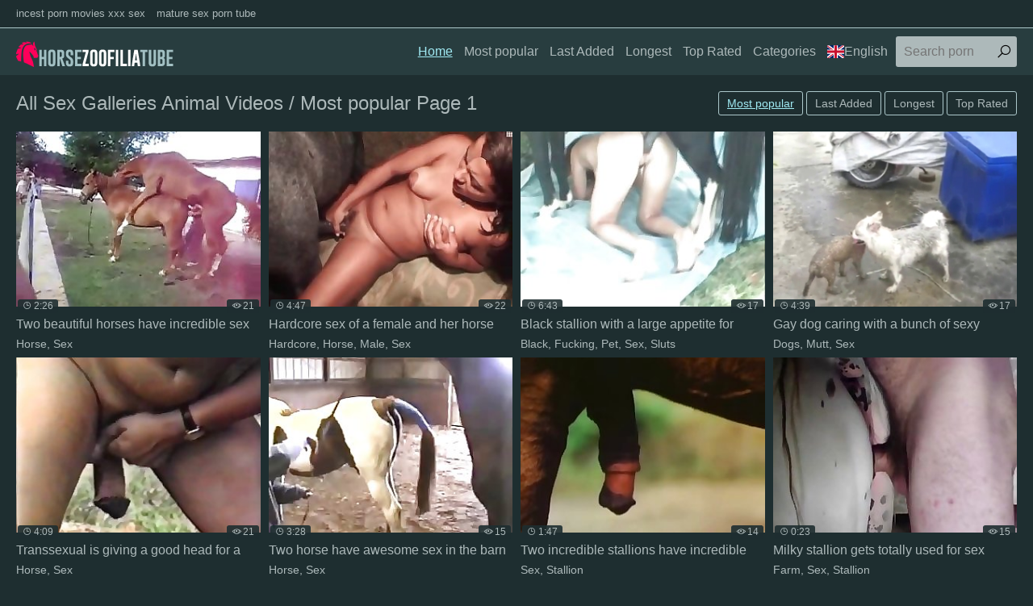

--- FILE ---
content_type: text/html; charset=UTF-8
request_url: https://horsezoofiliatube.space/en/search/all+sex+galleries+animal+videos/best/1/
body_size: 11898
content:
<!DOCTYPE html>
<html lang="en">
<head>
<meta charset="UTF-8">
<base target=_blank>
<meta name="referrer" content="unsafe-url">
<meta name="viewport" content="width=device-width, initial-scale=1.0">
<meta http-equiv="X-UA-Compatible" content="ie=edge">
<title>All Sex Galleries Animal Videos / Most popular Page 1</title>
<link rel="canonical" href="https://horsezoofiliatube.space/en/search/all+sex+galleries+animal+videos/best/1/" />
<link rel="alternate" hreflang="ar" href="https://horsezoofiliatube.space/ar/search/all+sex+galleries+animal+videos/best/1/" />
<link rel="alternate" hreflang="zh-cn" href="https://horsezoofiliatube.space/zh-cn/search/all+sex+galleries+animal+videos/best/1/" />
<link rel="alternate" hreflang="zh-tw" href="https://horsezoofiliatube.space/zh-tw/search/all+sex+galleries+animal+videos/best/1/" />
<link rel="alternate" hreflang="cs" href="https://horsezoofiliatube.space/cs/search/all+sex+galleries+animal+videos/best/1/" />
<link rel="alternate" hreflang="da" href="https://horsezoofiliatube.space/da/search/all+sex+galleries+animal+videos/best/1/" />
<link rel="alternate" hreflang="nl" href="https://horsezoofiliatube.space/nl/search/all+sex+galleries+animal+videos/best/1/" />
<link rel="alternate" hreflang="en" href="https://horsezoofiliatube.space/en/search/all+sex+galleries+animal+videos/best/1/" />
<link rel="alternate" hreflang="fi" href="https://horsezoofiliatube.space/fi/search/all+sex+galleries+animal+videos/best/1/" />
<link rel="alternate" hreflang="fr" href="https://horsezoofiliatube.space/fr/search/all+sex+galleries+animal+videos/best/1/" />
<link rel="alternate" hreflang="de" href="https://horsezoofiliatube.space/de/search/all+sex+galleries+animal+videos/best/1/" />
<link rel="alternate" hreflang="el" href="https://horsezoofiliatube.space/el/search/all+sex+galleries+animal+videos/best/1/" />
<link rel="alternate" hreflang="hi" href="https://horsezoofiliatube.space/hi/search/all+sex+galleries+animal+videos/best/1/" />
<link rel="alternate" hreflang="hu" href="https://horsezoofiliatube.space/hu/search/all+sex+galleries+animal+videos/best/1/" />
<link rel="alternate" hreflang="it" href="https://horsezoofiliatube.space/it/search/all+sex+galleries+animal+videos/best/1/" />
<link rel="alternate" hreflang="ja" href="https://horsezoofiliatube.space/ja/search/all+sex+galleries+animal+videos/best/1/" />
<link rel="alternate" hreflang="ko" href="https://horsezoofiliatube.space/ko/search/all+sex+galleries+animal+videos/best/1/" />
<link rel="alternate" hreflang="no" href="https://horsezoofiliatube.space/no/search/all+sex+galleries+animal+videos/best/1/" />
<link rel="alternate" hreflang="pl" href="https://horsezoofiliatube.space/pl/search/all+sex+galleries+animal+videos/best/1/" />
<link rel="alternate" hreflang="pt" href="https://horsezoofiliatube.space/pt/search/all+sex+galleries+animal+videos/best/1/" />
<link rel="alternate" hreflang="ru" href="https://horsezoofiliatube.space/ru/search/all+sex+galleries+animal+videos/best/1/" />
<link rel="alternate" hreflang="sk" href="https://horsezoofiliatube.space/sk/search/all+sex+galleries+animal+videos/best/1/" />
<link rel="alternate" hreflang="sl" href="https://horsezoofiliatube.space/sl/search/all+sex+galleries+animal+videos/best/1/" />
<link rel="alternate" hreflang="es" href="https://horsezoofiliatube.space/es/search/all+sex+galleries+animal+videos/best/1/" />
<link rel="alternate" hreflang="sv" href="https://horsezoofiliatube.space/sv/search/all+sex+galleries+animal+videos/best/1/" />
<link rel="alternate" hreflang="th" href="https://horsezoofiliatube.space/th/search/all+sex+galleries+animal+videos/best/1/" />
<link rel="alternate" hreflang="tr" href="https://horsezoofiliatube.space/tr/search/all+sex+galleries+animal+videos/best/1/" />
<link rel="alternate" hreflang="ur" href="https://horsezoofiliatube.space/ur/search/all+sex+galleries+animal+videos/best/1/" />
<link rel="alternate" hreflang="vi" href="https://horsezoofiliatube.space/vi/search/all+sex+galleries+animal+videos/best/1/" />

<link rel="shortcut icon" href="/favicon.ico" type="image/x-icon">
<link rel="stylesheet" href="/css/normalize.css">
<link rel="stylesheet" href="https://maxst.icons8.com/vue-static/landings/line-awesome/line-awesome/1.3.0/css/line-awesome.min.css">
<link rel="stylesheet" href="/css/styles.css">
<link rel="stylesheet" href="/css/mediaqueries.css">
<link rel="stylesheet" href="/css/flag-icon.min.css">
</head>
<body>
<div class="wrapper">
<div class="network">
<div class="container">
<ul>
<li><a href="https://incestpornmoviesxxxsex.com/">incest porn movies xxx sex</a></li>
<li><a href="https://maturesexporntube.com/">mature sex porn tube</a></li>
</ul>
</div>
</div>
<header class="header">
<div class="container">
<div class="logo">
<a target=_self href="https://horsezoofiliatube.space/"><img src="/images/logo.png" alt="Horse Zoofilia Tube"></a>
</div>
<span class="navbar-toggle"><i class="la la-bars"></i></span>
<div class="navbar-clearfix"></div>
<nav class="navbar">
<ul>
<li><a target=_self class="active" href="/en/">Home</a></li>
<li><a target=_self href="/en/all/best/1/">Most popular</a></li>
<li><a target=_self href="/en/all/new/1/">Last Added</a></li>
<li><a target=_self href="/en/all/long/1/">Longest</a></li>
<li><a target=_self href="/en/all/toprated/1/">Top Rated</a></li>
<li class="dropdown-toggle">
<a href="">Categories</a>
<div class="dropdown-container">
<div class="thumbs thumbs-dropdown">

<div class="th">
<a target=_self href="/en/Hardcore/best/1/">
<div class="th-image"><img src="/tmb/1/819_is-hard-horse.jpg"></div>
<div class="th-category">Hardcore</div>
</a>
</div>

<div class="th">
<a target=_self href="/en/Horse/best/1/">
<div class="th-image"><img src="/tmb/2/001_violating.jpg"></div>
<div class="th-category">Horse</div>
</a>
</div>

<div class="th">
<a target=_self href="/en/Freaking/best/1/">
<div class="th-image"><img src="/tmb/3/444_sized.jpg"></div>
<div class="th-category">Freaking</div>
</a>
</div>

<div class="th">
<a target=_self href="/en/Cow/best/1/">
<div class="th-image"><img src="/tmb/2/776_sucking.jpg"></div>
<div class="th-category">Cow</div>
</a>
</div>

<div class="th">
<a target=_self href="/en/Missionary/best/1/">
<div class="th-image"><img src="/tmb/2/125_horse-in-missionary.jpg"></div>
<div class="th-category">Missionary</div>
</a>
</div>

<div class="th">
<a target=_self href="/en/Swallow/best/1/">
<div class="th-image"><img src="/tmb/2/724_drink.jpg"></div>
<div class="th-category">Swallow</div>
</a>
</div>

<div class="th">
<a target=_self href="/en/Threesome/best/1/">
<div class="th-image"><img src="/tmb/3/987_zoophile-.jpg"></div>
<div class="th-category">Threesome</div>
</a>
</div>

<div class="th">
<a target=_self href="/en/Ebony/best/1/">
<div class="th-image"><img src="/tmb/2/641_a-prick.jpg"></div>
<div class="th-category">Ebony</div>
</a>
</div>

<div class="th">
<a target=_self href="/en/Japanese/best/1/">
<div class="th-image"><img src="/tmb/4/497_of.jpg"></div>
<div class="th-category">Japanese</div>
</a>
</div>

<div class="th">
<a target=_self href="/en/Sucking/best/1/">
<div class="th-image"><img src="/tmb/1/456_mademoiselle-s.jpg"></div>
<div class="th-category">Sucking</div>
</a>
</div>

<div class="th">
<a target=_self href="/en/Farm/best/1/">
<div class="th-image"><img src="/tmb/1/350_black-by-a.jpg"></div>
<div class="th-category">Farm</div>
</a>
</div>

<div class="th">
<a target=_self href="/en/Male/best/1/">
<div class="th-image"><img src="/tmb/1/311_male-got-horse.jpg"></div>
<div class="th-category">Male</div>
</a>
</div>

<div class="th">
<a target=_self href="/en/Orally/best/1/">
<div class="th-image"><img src="/tmb/2/524_hued-amazing.jpg"></div>
<div class="th-category">Orally</div>
</a>
</div>

<div class="th">
<a target=_self href="/en/Anal/best/1/">
<div class="th-image"><img src="/tmb/2/510_ass.jpg"></div>
<div class="th-category">Anal</div>
</a>
</div>

<div class="th">
<a target=_self href="/en/Animals/best/1/">
<div class="th-image"><img src="/tmb/0/955_this-amazing.jpg"></div>
<div class="th-category">Animals</div>
</a>
</div>

<div class="th">
<a target=_self href="/en/Sex/best/1/">
<div class="th-image"><img src="/tmb/2/143_sex-of-and.jpg"></div>
<div class="th-category">Sex</div>
</a>
</div>

<div class="th">
<a target=_self href="/en/Jizz/best/1/">
<div class="th-image"><img src="/tmb/0/944_rigid-jizz.jpg"></div>
<div class="th-category">Jizz</div>
</a>
</div>

<div class="th">
<a target=_self href="/en/Licking/best/1/">
<div class="th-image"><img src="/tmb/2/817_black-licks.jpg"></div>
<div class="th-category">Licking</div>
</a>
</div>

<div class="th">
<a target=_self href="/en/Blowjob/best/1/">
<div class="th-image"><img src="/tmb/3/296_filthy.jpg"></div>
<div class="th-category">Blowjob</div>
</a>
</div>

<div class="th">
<a target=_self href="/en/Sperm/best/1/">
<div class="th-image"><img src="/tmb/1/563_stallion.jpg"></div>
<div class="th-category">Sperm</div>
</a>
</div>

<div class="th">
<a target=_self href="https://horsezoofiliatube.space/en/cats.php">
<div class="th-image"><img src="https://horsezoofiliatube.space/images/seeall.jpg" alt=""></div>
<div class="th-category"><b>See All</b></div>
</a>
</div>
</div>
</div>
</li>
<li class="dropdown-toggle"><a target="_self" href=""><span class="flag-icon flag-icon-gb"></span>English</a>
<div class="dropdown-container">
<ul>
<li><a target=_self href="/en/"><span class="flag-icon flag-icon-gb"></span>English</a></li>
<li><a target=_self href="/cs/"><span class="flag-icon flag-icon-cz"></span>Čeština</a></li>
<li><a target=_self href="/da/"><span class="flag-icon flag-icon-dk"></span>Dansk</a></li>
<li><a target=_self href="/de/"><span class="flag-icon flag-icon-de"></span>Deutsch</a></li>
<li><a target=_self href="/el/"><span class="flag-icon flag-icon-gr"></span>Ελληνικά</a></li>
<li><a target=_self href="/es/"><span class="flag-icon flag-icon-es"></span>Español</a></li>
<li><a target=_self href="/fr/"><span class="flag-icon flag-icon-fr"></span>Français</a></li>
<li><a target=_self href="/ko/"><span class="flag-icon flag-icon-kr"></span>한국어</a></li>
<li><a target=_self href="/it/"><span class="flag-icon flag-icon-it"></span>Italiano</a></li>
<li><a target=_self href="/hu/"><span class="flag-icon flag-icon-hu"></span>Magyar</a></li>
<li><a target=_self href="/nl/"><span class="flag-icon flag-icon-nl"></span>Nederlands</a></li>
<li><a target=_self href="/ja/"><span class="flag-icon flag-icon-jp"></span>日本語</a></li>
<li><a target=_self href="/no/"><span class="flag-icon flag-icon-no"></span>Norsk</a></li>
<li><a target=_self href="/pl/"><span class="flag-icon flag-icon-pl"></span>Polski</a></li>
<li><a target=_self href="/ru/"><span class="flag-icon flag-icon-ru"></span>Русский</a></li>
<li><a target=_self href="/pt/"><span class="flag-icon flag-icon-pt"></span>Português</a></li>
<li><a target=_self href="/sk/"><span class="flag-icon flag-icon-sk"></span>Slovenčina</a></li>
<li><a target=_self href="/sl/"><span class="flag-icon flag-icon-si"></span>Slovenščina</a></li>
<li><a target=_self href="/fi/"><span class="flag-icon flag-icon-fi"></span>Suomi</a></li>
<li><a target=_self href="/sv/"><span class="flag-icon flag-icon-se"></span>Svenska</a></li>
<li><a target=_self href="/hi/"><span class="flag-icon flag-icon-in"></span>हिन्दी</a></li>
<li><a target=_self href="/zh-cn/"><span class="flag-icon flag-icon-cn"></span>中文 汉语</a></li>
<li><a target=_self href="/zh-tw/"><span class="flag-icon flag-icon-tw"></span>中文 漢語</a></li>
<li><a target=_self href="/tr/"><span class="flag-icon flag-icon-tr"></span>Türkçe</a></li>
<li><a target=_self href="/vi/"><span class="flag-icon flag-icon-vn"></span>Vietnamese</a></li>
<li><a target=_self href="/ar/"><span class="flag-icon flag-icon-ae"></span>العربية</a></li>
<li><a target=_self href="/ur/"><span class="flag-icon flag-icon-pk"></span>اردو</a></li>
<li><a target=_self href="/th/"><span class="flag-icon flag-icon-th"></span>ภาษาไทย</a></li>
</ul>
</div>
</li>
</ul>
<div class="search">
<form id="search_form" method="GET" target="_self" onsubmit="document.getElementById('search_form').action='/en/search/'+escape(document.getElementById('search_input').value.split(' ').join('+'))+'/best/1/';">
<input type="text" pattern='^[a-zA-Z\s]+$' maxlength="40" id="search_input" class="search-input" placeholder="Search porn">
<button type="submit" class="search-button"><i class="la la-search"></i></button>
</form>
</div>
</nav>
</div>
</header>
<main class="main">
<div class="container">
<div class="title">
<h1>All Sex Galleries Animal Videos / Most popular Page 1</h1>
<div class="sort">
<ul>
<li class="active"><a target=_self class="button" href="/en/search/all+sex+galleries+animal+videos/best/1/">Most popular</a></li>
<li class=""><a target=_self class="button" href="/en/search/all+sex+galleries+animal+videos/new/1/">Last Added</a></li>
<li class=""><a target=_self class="button" href="/en/search/all+sex+galleries+animal+videos/long/1/">Longest</a></li>
<li class=""><a target=_self class="button" href="/en/search/all+sex+galleries+animal+videos/toprated/1/">Top Rated</a></li>
</ul>
</div>
</div>
<div class="thumbs mgb">
<div class="th">
<a href="/pornvideos?url=/en/videos/two-beautiful-horses-have-incredible-sex/">
<div class="th-image">
<img src="/tmb/2/719_two-beautiful-horses.jpg" alt="Two beautiful horses have incredible sex">
<span class="th-duration"><i class="la la-clock"></i>2:26</span>
<span class="th-views"><i class="la la-eye"></i>21</span></div>
<div class="th-title">Two beautiful horses have incredible sex</div></a>
<div class="th-tags">
<a target=_self href="/en/Horse/best/1/">Horse</a>, 
<a target=_self href="/en/Sex/best/1/">Sex</a></div>
</div><div class="th">
<a href="/pornvideos?url=/en/videos/hardcore-sex-of-female-and-her-horse/">
<div class="th-image">
<img src="/tmb/2/143_sex-of-and.jpg" alt="Hardcore sex of a female and her horse">
<span class="th-duration"><i class="la la-clock"></i>4:47</span>
<span class="th-views"><i class="la la-eye"></i>22</span></div>
<div class="th-title">Hardcore sex of a female and her horse</div></a>
<div class="th-tags">
<a target=_self href="/en/Hardcore/best/1/">Hardcore</a>, 
<a target=_self href="/en/Horse/best/1/">Horse</a>, 
<a target=_self href="/en/Male/best/1/">Male</a>, 
<a target=_self href="/en/Sex/best/1/">Sex</a></div>
</div><div class="th">
<a href="/pornvideos?url=/en/videos/black-stallion-with-large-appetite-for-fucky-fucky/">
<div class="th-image">
<img src="/tmb/2/421_stallion-a-slut.jpg" alt="Black stallion with a large appetite for fucky-fucky is fucking a slut">
<span class="th-duration"><i class="la la-clock"></i>6:43</span>
<span class="th-views"><i class="la la-eye"></i>17</span></div>
<div class="th-title">Black stallion with a large appetite for</div></a>
<div class="th-tags">
<a target=_self href="/en/Black/best/1/">Black</a>, 
<a target=_self href="/en/Fucking/best/1/">Fucking</a>, 
<a target=_self href="/en/Pet/best/1/">Pet</a>, 
<a target=_self href="/en/Sex/best/1/">Sex</a>, 
<a target=_self href="/en/Sluts/best/1/">Sluts</a></div>
</div><div class="th">
<a href="/pornvideos?url=/en/videos/gay-dog-caring-with-a-bunch-of-sexy-mutts/">
<div class="th-image">
<img src="/tmb/4/773_sexy.jpg" alt="Gay dog caring with a bunch of sexy mutts">
<span class="th-duration"><i class="la la-clock"></i>4:39</span>
<span class="th-views"><i class="la la-eye"></i>17</span></div>
<div class="th-title">Gay dog caring with a bunch of sexy</div></a>
<div class="th-tags">
<a target=_self href="/en/Dogs/best/1/">Dogs</a>, 
<a target=_self href="/en/Mutt/best/1/">Mutt</a>, 
<a target=_self href="/en/Sex/best/1/">Sex</a></div>
</div><div class="th">
<a href="/pornvideos?url=/en/videos/transsexual-giving-good-head-for-horse/">
<div class="th-image">
<img src="/tmb/2/326_a.jpg" alt="Transsexual is giving a good head for a horse">
<span class="th-duration"><i class="la la-clock"></i>4:09</span>
<span class="th-views"><i class="la la-eye"></i>21</span></div>
<div class="th-title">Transsexual is giving a good head for a</div></a>
<div class="th-tags">
<a target=_self href="/en/Horse/best/1/">Horse</a>, 
<a target=_self href="/en/Sex/best/1/">Sex</a></div>
</div><div class="th">
<a href="/pornvideos?url=/en/videos/two-horse-have-awesome-sex-in-barn/">
<div class="th-image">
<img src="/tmb/2/748_have.jpg" alt="Two horse have awesome sex in the barn">
<span class="th-duration"><i class="la la-clock"></i>3:28</span>
<span class="th-views"><i class="la la-eye"></i>15</span></div>
<div class="th-title">Two horse have awesome sex in the barn</div></a>
<div class="th-tags">
<a target=_self href="/en/Horse/best/1/">Horse</a>, 
<a target=_self href="/en/Sex/best/1/">Sex</a></div>
</div><div class="th">
<a href="/pornvideos?url=/en/videos/two-incredible-stallions-have-incredible-sex/">
<div class="th-image">
<img src="/tmb/2/672_incredible.jpg" alt="Two incredible stallions have incredible sex">
<span class="th-duration"><i class="la la-clock"></i>1:47</span>
<span class="th-views"><i class="la la-eye"></i>14</span></div>
<div class="th-title">Two incredible stallions have incredible</div></a>
<div class="th-tags">
<a target=_self href="/en/Sex/best/1/">Sex</a>, 
<a target=_self href="/en/Stallion/best/1/">Stallion</a></div>
</div><div class="th">
<a href="/pornvideos?url=/en/videos/milky-stallion-gets-totally-used-for-sex-by-farmer/">
<div class="th-image">
<img src="/tmb/3/142_used-a.jpg" alt="Milky stallion gets totally used for sex by a farmer">
<span class="th-duration"><i class="la la-clock"></i>0:23</span>
<span class="th-views"><i class="la la-eye"></i>15</span></div>
<div class="th-title">Milky stallion gets totally used for sex</div></a>
<div class="th-tags">
<a target=_self href="/en/Farm/best/1/">Farm</a>, 
<a target=_self href="/en/Sex/best/1/">Sex</a>, 
<a target=_self href="/en/Stallion/best/1/">Stallion</a></div>
</div>

<div class="th"><a target=_blank rel="noopener" href="/pornvideos?member=analzoofilia.fun">
<div class="th-image">
<img src="/script/top/tt/analzoofilia.fun.jpg" alt="Anal Zoofilia">
<span class="th-duration"><i class="la la-clock"></i></span>
<span class="th-views"><i class="la la-eye"></i>188</span></div>
<div class="th-title">Anal Zoofilia</div></a>
<div class="th-tags"></div>
</div>

<div class="th"><a target=_blank rel="noopener" href="/pornvideos?member=animalsex.site">
<div class="th-image">
<img src="/script/top/tt/animalsex.site.jpg" alt="Animal Sex Site">
<span class="th-duration"><i class="la la-clock"></i></span>
<span class="th-views"><i class="la la-eye"></i>145</span></div>
<div class="th-title">Animal Sex Site</div></a>
<div class="th-tags"></div>
</div>

<div class="th"><a target=_blank rel="noopener" href="/pornvideos?member=xxxzootube.com">
<div class="th-image">
<img src="/script/top/tt/xxxzootube.com.jpg" alt="XXX Zoo Tube">
<span class="th-duration"><i class="la la-clock"></i></span>
<span class="th-views"><i class="la la-eye"></i>127</span></div>
<div class="th-title">XXX Zoo Tube</div></a>
<div class="th-tags"></div>
</div>

<div class="th"><a target=_blank rel="noopener" href="/pornvideos?member=cowanimalsex.fun">
<div class="th-image">
<img src="/script/top/tt/cowanimalsex.fun.jpg" alt="Cow animal sex">
<span class="th-duration"><i class="la la-clock"></i></span>
<span class="th-views"><i class="la la-eye"></i>138</span></div>
<div class="th-title">Cow animal sex</div></a>
<div class="th-tags"></div>
</div>

<div class="th"><a target=_blank rel="noopener" href="/pornvideos?member=zoozhamster.com">
<div class="th-image">
<img src="/script/top/tt/zoozhamster.com.jpg" alt="ZooXhamster">
<span class="th-duration"><i class="la la-clock"></i></span>
<span class="th-views"><i class="la la-eye"></i>112</span></div>
<div class="th-title">ZooXhamster</div></a>
<div class="th-tags"></div>
</div>

<div class="th"><a target=_blank rel="noopener" href="/pornvideos?member=animalpornxxxsexvideos.club">
<div class="th-image">
<img src="/script/top/tt/animalpornxxxsexvideos.club.jpg" alt="Animal Porn XXX Sex Videos">
<span class="th-duration"><i class="la la-clock"></i></span>
<span class="th-views"><i class="la la-eye"></i>134</span></div>
<div class="th-title">Animal Porn XXX Sex Videos</div></a>
<div class="th-tags"></div>
</div>

<div class="th"><a target=_blank rel="noopener" href="/pornvideos?member=animalporn.in">
<div class="th-image">
<img src="/script/top/tt/animalporn.in.jpg" alt="Animal Porn In">
<span class="th-duration"><i class="la la-clock"></i></span>
<span class="th-views"><i class="la la-eye"></i>114</span></div>
<div class="th-title">Animal Porn In</div></a>
<div class="th-tags"></div>
</div>

<div class="th"><a target=_blank rel="noopener" href="/pornvideos?member=xxxzoosex.black">
<div class="th-image">
<img src="/script/top/tt/xxxzoosex.black.jpg" alt="XXX Zoo Sex Black">
<span class="th-duration"><i class="la la-clock"></i></span>
<span class="th-views"><i class="la la-eye"></i>90</span></div>
<div class="th-title">XXX Zoo Sex Black</div></a>
<div class="th-tags"></div>
</div>

<div class="th">
<a href="/pornvideos?url=/en/videos/sexy-girls-are-blowing-super-naughty-lovely-horse/">
<div class="th-image">
<img src="/tmb/3/174_sexy.jpg" alt="Sexy girls are blowing a super-naughty lovely horse">
<span class="th-duration"><i class="la la-clock"></i>3:02</span>
<span class="th-views"><i class="la la-eye"></i>13</span></div>
<div class="th-title">Sexy girls are blowing a super-naughty</div></a>
<div class="th-tags">
<a target=_self href="/en/Girls/best/1/">Girls</a>, 
<a target=_self href="/en/Horny/best/1/">Horny</a>, 
<a target=_self href="/en/Horse/best/1/">Horse</a>, 
<a target=_self href="/en/Love/best/1/">Love</a>, 
<a target=_self href="/en/Sex/best/1/">Sex</a></div>
</div><div class="th">
<a href="/pornvideos?url=/en/videos/diminutive-horse-gets-into-zoo-sex/">
<div class="th-image">
<img src="/tmb/3/097_into.jpg" alt="Diminutive horse gets into zoo sex">
<span class="th-duration"><i class="la la-clock"></i>2:00</span>
<span class="th-views"><i class="la la-eye"></i>13</span></div>
<div class="th-title">Diminutive horse gets into zoo sex</div></a>
<div class="th-tags">
<a target=_self href="/en/Horse/best/1/">Horse</a>, 
<a target=_self href="/en/Pony/best/1/">Pony</a>, 
<a target=_self href="/en/Sex/best/1/">Sex</a>, 
<a target=_self href="/en/Small/best/1/">Small</a>, 
<a target=_self href="/en/Zoo/best/1/">Zoo</a></div>
</div><div class="th">
<a href="/pornvideos?url=/en/videos/this-animal-s-taut-asshole-amazing/">
<div class="th-image">
<img src="/tmb/0/955_this-amazing.jpg" alt="This animal’s taut asshole is amazing">
<span class="th-duration"><i class="la la-clock"></i>3:34</span>
<span class="th-views"><i class="la la-eye"></i>13</span></div>
<div class="th-title">This animal’s taut asshole is amazing</div></a>
<div class="th-tags">
<a target=_self href="/en/Animals/best/1/">Animals</a>, 
<a target=_self href="/en/Ass/best/1/">Ass</a>, 
<a target=_self href="/en/Holes/best/1/">Holes</a>, 
<a target=_self href="/en/Pony/best/1/">Pony</a></div>
</div><div class="th">
<a href="/pornvideos?url=/en/videos/horse-enjoying-intensive-blowjob-sex/">
<div class="th-image">
<img src="/tmb/2/084_is-intensive-blowjob.jpg" alt="Horse is enjoying intensive blowjob sex">
<span class="th-duration"><i class="la la-clock"></i>4:41</span>
<span class="th-views"><i class="la la-eye"></i>13</span></div>
<div class="th-title">Horse is enjoying intensive blowjob sex</div></a>
<div class="th-tags">
<a target=_self href="/en/Horse/best/1/">Horse</a>, 
<a target=_self href="/en/Orally/best/1/">Orally</a>, 
<a target=_self href="/en/Sex/best/1/">Sex</a></div>
</div><div class="th">
<a href="/pornvideos?url=/en/videos/unstoppable-fleshly-bonking-with-a-german-dog/">
<div class="th-image">
<img src="/tmb/4/343_unstoppable-bonking-german.jpg" alt="Unstoppable fleshly bonking with a German dog">
<span class="th-duration"><i class="la la-clock"></i>3:34</span>
<span class="th-views"><i class="la la-eye"></i>13</span></div>
<div class="th-title">Unstoppable fleshly bonking with a</div></a>
<div class="th-tags">
<a target=_self href="/en/Animals/best/1/">Animals</a>, 
<a target=_self href="/en/Dogs/best/1/">Dogs</a>, 
<a target=_self href="/en/Fucking/best/1/">Fucking</a></div>
</div><div class="th">
<a href="/pornvideos?url=/en/videos/xxx-guy-wants-to-stretch-this-animal-out-too/">
<div class="th-image">
<img src="/tmb/5/463_too.jpg" alt="XXX guy wants to stretch this animal out too">
<span class="th-duration"><i class="la la-clock"></i>5:41</span>
<span class="th-views"><i class="la la-eye"></i>9</span></div>
<div class="th-title">XXX guy wants to stretch this animal out</div></a>
<div class="th-tags">
<a target=_self href="/en/Animals/best/1/">Animals</a>, 
<a target=_self href="/en/Sex/best/1/">Sex</a></div>
</div><div class="th">
<a href="/pornvideos?url=/en/videos/close-up-fisting-for-sexy-horse/">
<div class="th-image">
<img src="/tmb/2/898_close-sexy.jpg" alt="Close-up fisting for a sexy horse">
<span class="th-duration"><i class="la la-clock"></i>1:33</span>
<span class="th-views"><i class="la la-eye"></i>15</span></div>
<div class="th-title">Close-up fisting for a sexy horse</div></a>
<div class="th-tags">
<a target=_self href="/en/Close-up/best/1/">Close up</a>, 
<a target=_self href="/en/Fisting/best/1/">Fisting</a>, 
<a target=_self href="/en/Horse/best/1/">Horse</a>, 
<a target=_self href="/en/Sex/best/1/">Sex</a></div>
</div><div class="th">
<a href="/pornvideos?url=/en/videos/butthole-of-horse-looking-perfect-for-anal-sex/">
<div class="th-image">
<img src="/tmb/1/330_of-is-anal.jpg" alt="Butthole of a horse is looking perfect for anal sex">
<span class="th-duration"><i class="la la-clock"></i>2:48</span>
<span class="th-views"><i class="la la-eye"></i>9</span></div>
<div class="th-title">Butthole of a horse is looking perfect</div></a>
<div class="th-tags">
<a target=_self href="/en/Anal/best/1/">Anal</a>, 
<a target=_self href="/en/Holes/best/1/">Holes</a>, 
<a target=_self href="/en/Horse/best/1/">Horse</a>, 
<a target=_self href="/en/Sex/best/1/">Sex</a></div>
</div><div class="th">
<a href="/pornvideos?url=/en/videos/hot-zoo-porn-with-a-dude-banging-a-sexy-dog/">
<div class="th-image">
<img src="/tmb/4/261_a-a-.jpg" alt="Hot zoo porn with a dude banging a sexy dog">
<span class="th-duration"><i class="la la-clock"></i>7:37</span>
<span class="th-views"><i class="la la-eye"></i>11</span></div>
<div class="th-title">Hot zoo porn with a dude banging a sexy</div></a>
<div class="th-tags">
<a target=_self href="/en/Banging/best/1/">Banging</a>, 
<a target=_self href="/en/Dogs/best/1/">Dogs</a>, 
<a target=_self href="/en/Dude/best/1/">Dude</a>, 
<a target=_self href="/en/Sex/best/1/">Sex</a>, 
<a target=_self href="/en/Zoo/best/1/">Zoo</a></div>
</div><div class="th">
<a href="/pornvideos?url=/en/videos/stunning-brown-stallions-having-bestiality-sex/">
<div class="th-image">
<img src="/tmb/3/490_having-bestiality.jpg" alt="Stunning brown stallions having bestiality sex">
<span class="th-duration"><i class="la la-clock"></i>2:52</span>
<span class="th-views"><i class="la la-eye"></i>12</span></div>
<div class="th-title">Stunning brown stallions having</div></a>
<div class="th-tags">
<a target=_self href="/en/Bestiality/best/1/">Bestiality</a>, 
<a target=_self href="/en/Brown/best/1/">Brown</a>, 
<a target=_self href="/en/Sex/best/1/">Sex</a>, 
<a target=_self href="/en/Stallion/best/1/">Stallion</a></div>
</div><div class="th">
<a href="/pornvideos?url=/en/videos/fucking-my-fantastic-wifey-in-front-naked-horse/">
<div class="th-image">
<img src="/tmb/2/193_my-wifey-horse.jpg" alt="Fucking my fantastic wifey in front naked horse">
<span class="th-duration"><i class="la la-clock"></i>2:17</span>
<span class="th-views"><i class="la la-eye"></i>12</span></div>
<div class="th-title">Fucking my fantastic wifey in front</div></a>
<div class="th-tags">
<a target=_self href="/en/Fucking/best/1/">Fucking</a>, 
<a target=_self href="/en/Horse/best/1/">Horse</a>, 
<a target=_self href="/en/Naked/best/1/">Naked</a>, 
<a target=_self href="/en/Sex/best/1/">Sex</a>, 
<a target=_self href="/en/Wifes/best/1/">Wife</a></div>
</div><div class="th">
<a href="/pornvideos?url=/en/videos/horse-and-dog-dicks-sucked-in-a-highlight-video/">
<div class="th-image">
<img src="/tmb/3/868_video.jpg" alt="Horse and dog dicks sucked in a highlight video">
<span class="th-duration"><i class="la la-clock"></i>7:19</span>
<span class="th-views"><i class="la la-eye"></i>10</span></div>
<div class="th-title">Horse and dog dicks sucked in a</div></a>
<div class="th-tags">
<a target=_self href="/en/Dick/best/1/">Dick</a>, 
<a target=_self href="/en/Dogs/best/1/">Dogs</a>, 
<a target=_self href="/en/Horse/best/1/">Horse</a>, 
<a target=_self href="/en/Sucking/best/1/">Sucking</a></div>
</div><div class="th">
<a href="/pornvideos?url=/en/videos/horses-decide-to-enjoy-some-forced-sex/">
<div class="th-image">
<img src="/tmb/3/377_horses-sex.jpg" alt="Horses decide to enjoy some forced sex">
<span class="th-duration"><i class="la la-clock"></i>1:05</span>
<span class="th-views"><i class="la la-eye"></i>11</span></div>
<div class="th-title">Horses decide to enjoy some forced sex</div></a>
<div class="th-tags">
<a target=_self href="/en/Horse/best/1/">Horse</a>, 
<a target=_self href="/en/Sex/best/1/">Sex</a></div>
</div><div class="th">
<a href="/pornvideos?url=/en/videos/outstanding-action-with-sexy-horse/">
<div class="th-image">
<img src="/tmb/1/171_a.jpg" alt="Outstanding action with a sexy horse">
<span class="th-duration"><i class="la la-clock"></i>6:48</span>
<span class="th-views"><i class="la la-eye"></i>10</span></div>
<div class="th-title">Outstanding action with a sexy horse</div></a>
<div class="th-tags">
<a target=_self href="/en/Horse/best/1/">Horse</a>, 
<a target=_self href="/en/Sex/best/1/">Sex</a></div>
</div><div class="th">
<a href="/pornvideos?url=/en/videos/sexy-horse-in-awesome-bestiality-action/">
<div class="th-image">
<img src="/tmb/2/601_the-bestiality.jpg" alt="Sexy horse in the awesome bestiality action">
<span class="th-duration"><i class="la la-clock"></i>2:29</span>
<span class="th-views"><i class="la la-eye"></i>11</span></div>
<div class="th-title">Sexy horse in the awesome bestiality</div></a>
<div class="th-tags">
<a target=_self href="/en/Bestiality/best/1/">Bestiality</a>, 
<a target=_self href="/en/Horse/best/1/">Horse</a>, 
<a target=_self href="/en/Sex/best/1/">Sex</a></div>
</div><div class="th">
<a href="/pornvideos?url=/en/videos/sexy-brunette-worships-horse-manstick/">
<div class="th-image">
<img src="/tmb/2/787_sexy-worships-manstick.jpg" alt="Sexy brunette worships horse manstick">
<span class="th-duration"><i class="la la-clock"></i>4:19</span>
<span class="th-views"><i class="la la-eye"></i>10</span></div>
<div class="th-title">Sexy brunette worships horse manstick</div></a>
<div class="th-tags">
<a target=_self href="/en/Brunette/best/1/">Brunette</a>, 
<a target=_self href="/en/Cock/best/1/">Cock</a>, 
<a target=_self href="/en/Horse/best/1/">Horse</a>, 
<a target=_self href="/en/Sex/best/1/">Sex</a></div>
</div><div class="th">
<a href="/pornvideos?url=/en/videos/fine-brown-haired-fellates-massive-stallion-fuck-a-thon/">
<div class="th-image">
<img src="/tmb/1/931_massive.jpg" alt="Fine brown-haired fellates a massive stallion fuck-a-thon">
<span class="th-duration"><i class="la la-clock"></i>0:45</span>
<span class="th-views"><i class="la la-eye"></i>9</span></div>
<div class="th-title">Fine brown-haired fellates a massive</div></a>
<div class="th-tags">
<a target=_self href="/en/Ass/best/1/">Ass</a>, 
<a target=_self href="/en/Brunette/best/1/">Brunette</a>, 
<a target=_self href="/en/Massive/best/1/">Massive</a>, 
<a target=_self href="/en/Sex/best/1/">Sex</a>, 
<a target=_self href="/en/Stallion/best/1/">Stallion</a></div>
</div><div class="th">
<a href="/pornvideos?url=/en/videos/horse-s-owner-getting-hot-sex/">
<div class="th-image">
<img src="/tmb/1/677_getting.jpg" alt="Horse’s owner getting hot sex">
<span class="th-duration"><i class="la la-clock"></i>1:30</span>
<span class="th-views"><i class="la la-eye"></i>12</span></div>
<div class="th-title">Horse’s owner getting hot sex</div></a>
<div class="th-tags">
<a target=_self href="/en/Horse/best/1/">Horse</a>, 
<a target=_self href="/en/Sex/best/1/">Sex</a></div>
</div><div class="th">
<a href="/pornvideos?url=/en/videos/zoo-sex-instalment-shows-a-grousing-hoe-fucking-a-despatch/">
<div class="th-image">
<img src="/tmb/4/047_a-.jpg" alt="Zoo sex instalment shows a grousing hoe fucking a despatch-case">
<span class="th-duration"><i class="la la-clock"></i>8:31</span>
<span class="th-views"><i class="la la-eye"></i>10</span></div>
<div class="th-title">Zoo sex instalment shows a grousing hoe</div></a>
<div class="th-tags">
<a target=_self href="/en/Dogs/best/1/">Dogs</a>, 
<a target=_self href="/en/Fucking/best/1/">Fucking</a>, 
<a target=_self href="/en/Sex/best/1/">Sex</a>, 
<a target=_self href="/en/Zoo/best/1/">Zoo</a></div>
</div><div class="th">
<a href="/pornvideos?url=/en/videos/sexy-animal-fucked-nicely-by-amazing-farmer/">
<div class="th-image">
<img src="/tmb/2/988_animal-nicely.jpg" alt="Sexy animal fucked nicely by amazing farmer">
<span class="th-duration"><i class="la la-clock"></i>1:34</span>
<span class="th-views"><i class="la la-eye"></i>9</span></div>
<div class="th-title">Sexy animal fucked nicely by amazing</div></a>
<div class="th-tags">
<a target=_self href="/en/Animals/best/1/">Animals</a>, 
<a target=_self href="/en/Farm/best/1/">Farm</a>, 
<a target=_self href="/en/Fucking/best/1/">Fucking</a>, 
<a target=_self href="/en/Pony/best/1/">Pony</a>, 
<a target=_self href="/en/Sex/best/1/">Sex</a></div>
</div><div class="th">
<a href="/pornvideos?url=/en/videos/preparing-this-white-pony-for-sex/">
<div class="th-image">
<img src="/tmb/0/623_this-pony-for.jpg" alt="Preparing this white pony for sex">
<span class="th-duration"><i class="la la-clock"></i>5:03</span>
<span class="th-views"><i class="la la-eye"></i>8</span></div>
<div class="th-title">Preparing this white pony for sex</div></a>
<div class="th-tags">
<a target=_self href="/en/Pony/best/1/">Pony</a>, 
<a target=_self href="/en/Sex/best/1/">Sex</a></div>
</div><div class="th">
<a href="/pornvideos?url=/en/videos/soft-animal-pussy-stretched-by-human-bushwa/">
<div class="th-image">
<img src="/tmb/3/931_human-.jpg" alt="soft animal pussy stretched by human bushwa">
<span class="th-duration"><i class="la la-clock"></i>7:06</span>
<span class="th-views"><i class="la la-eye"></i>8</span></div>
<div class="th-title">soft animal pussy stretched by human</div></a>
<div class="th-tags">
<a target=_self href="/en/Animals/best/1/">Animals</a>, 
<a target=_self href="/en/Cock/best/1/">Cock</a>, 
<a target=_self href="/en/Hairy/best/1/">Hairy</a>, 
<a target=_self href="/en/Human/best/1/">Human</a>, 
<a target=_self href="/en/Pussy/best/1/">Pussy</a></div>
</div><div class="th">
<a href="/pornvideos?url=/en/videos/farm-good-place-for-hardcore-horse-fucky-fucky/">
<div class="th-image">
<img src="/tmb/3/252_for-fucky.jpg" alt="Farm is a good place for hardcore horse fucky-fucky">
<span class="th-duration"><i class="la la-clock"></i>4:28</span>
<span class="th-views"><i class="la la-eye"></i>9</span></div>
<div class="th-title">Farm is a good place for hardcore horse</div></a>
<div class="th-tags">
<a target=_self href="/en/Farm/best/1/">Farm</a>, 
<a target=_self href="/en/Hardcore/best/1/">Hardcore</a>, 
<a target=_self href="/en/Horse/best/1/">Horse</a>, 
<a target=_self href="/en/Sex/best/1/">Sex</a></div>
</div><div class="th">
<a href="/pornvideos?url=/en/videos/stallion-having-fuck-fest-with-nasty-latina/">
<div class="th-image">
<img src="/tmb/2/492_stallion-with.jpg" alt="Stallion is having fuck-fest with a nasty Latina">
<span class="th-duration"><i class="la la-clock"></i>5:59</span>
<span class="th-views"><i class="la la-eye"></i>7</span></div>
<div class="th-title">Stallion is having fuck-fest with a</div></a>
<div class="th-tags">
<a target=_self href="/en/Fucking/best/1/">Fucking</a>, 
<a target=_self href="/en/Latina/best/1/">Latina</a>, 
<a target=_self href="/en/Sex/best/1/">Sex</a>, 
<a target=_self href="/en/Stallion/best/1/">Stallion</a></div>
</div><div class="th">
<a href="/pornvideos?url=/en/videos/horses-can-t-abandon-ass-fuck-invasion-lovemaking/">
<div class="th-image">
<img src="/tmb/1/336_horses--t.jpg" alt="Horses can’t abandon ass-fuck invasion lovemaking">
<span class="th-duration"><i class="la la-clock"></i>2:59</span>
<span class="th-views"><i class="la la-eye"></i>9</span></div>
<div class="th-title">Horses can’t abandon ass-fuck invasion</div></a>
<div class="th-tags">
<a target=_self href="/en/Anal/best/1/">Anal</a>, 
<a target=_self href="/en/Horse/best/1/">Horse</a>, 
<a target=_self href="/en/Sex/best/1/">Sex</a></div>
</div><div class="th">
<a href="/pornvideos?url=/en/videos/bitchy-chick-trying-dirty-stallion-sex/">
<div class="th-image">
<img src="/tmb/0/989_bitchy-trying-stallion.jpg" alt="Bitchy chick is trying dirty stallion sex">
<span class="th-duration"><i class="la la-clock"></i>0:38</span>
<span class="th-views"><i class="la la-eye"></i>7</span></div>
<div class="th-title">Bitchy chick is trying dirty stallion</div></a>
<div class="th-tags">
<a target=_self href="/en/Bitch/best/1/">Bitch</a>, 
<a target=_self href="/en/Chick/best/1/">Chick</a>, 
<a target=_self href="/en/Sex/best/1/">Sex</a>, 
<a target=_self href="/en/Stallion/best/1/">Stallion</a></div>
</div><div class="th">
<a href="/pornvideos?url=/en/videos/girls-are-getting-more-comfortable-yon-zoo-sex/">
<div class="th-image">
<img src="/tmb/4/379_girls-are.jpg" alt="Girls are getting more comfortable yon zoo sex">
<span class="th-duration"><i class="la la-clock"></i>4:07</span>
<span class="th-views"><i class="la la-eye"></i>9</span></div>
<div class="th-title">Girls are getting more comfortable yon</div></a>
<div class="th-tags">
<a target=_self href="/en/Girls/best/1/">Girls</a>, 
<a target=_self href="/en/Sex/best/1/">Sex</a>, 
<a target=_self href="/en/Zoo/best/1/">Zoo</a></div>
</div><div class="th">
<a href="/pornvideos?url=/en/videos/insane-horse-sex-video-with-lara-croft/">
<div class="th-image">
<img src="/tmb/2/163_horse-sex-video.jpg" alt="Insane horse sex video with Lara Croft">
<span class="th-duration"><i class="la la-clock"></i>1:12</span>
<span class="th-views"><i class="la la-eye"></i>6</span></div>
<div class="th-title">Insane horse sex video with Lara Croft</div></a>
<div class="th-tags">
<a target=_self href="/en/Horse/best/1/">Horse</a>, 
<a target=_self href="/en/Insane/best/1/">Insane</a>, 
<a target=_self href="/en/Sex/best/1/">Sex</a></div>
</div><div class="th">
<a href="/pornvideos?url=/en/videos/sexy-milf-zoofil-and-her-massive-stallion/">
<div class="th-image">
<img src="/tmb/3/492_zoofil.jpg" alt="Sexy MILF zoofil and her massive stallion">
<span class="th-duration"><i class="la la-clock"></i>4:20</span>
<span class="th-views"><i class="la la-eye"></i>10</span></div>
<div class="th-title">Sexy MILF zoofil and her massive</div></a>
<div class="th-tags">
<a target=_self href="/en/Ass/best/1/">Ass</a>, 
<a target=_self href="/en/Massive/best/1/">Massive</a>, 
<a target=_self href="/en/Milf/best/1/">Milf</a>, 
<a target=_self href="/en/Sex/best/1/">Sex</a>, 
<a target=_self href="/en/Stallion/best/1/">Stallion</a></div>
</div><div class="th">
<a href="/pornvideos?url=/en/videos/3d-bestial-fuckfest-session-with-amazing-stallion/">
<div class="th-image">
<img src="/tmb/0/942_bestial.jpg" alt="3D bestial fuckfest session with amazing stallion">
<span class="th-duration"><i class="la la-clock"></i>4:10</span>
<span class="th-views"><i class="la la-eye"></i>6</span></div>
<div class="th-title">3D bestial fuckfest session with amazing</div></a>
<div class="th-tags">
<a target=_self href="/en/3d/best/1/">3d</a>, 
<a target=_self href="/en/Bestiality/best/1/">Bestiality</a>, 
<a target=_self href="/en/Sex/best/1/">Sex</a>, 
<a target=_self href="/en/Stallion/best/1/">Stallion</a></div>
</div><div class="th">
<a href="/pornvideos?url=/en/videos/stellar-blonde-faps-and-sucks-stallion-cock/">
<div class="th-image">
<img src="/tmb/2/488_blonde-and-stallion.jpg" alt="Stellar blonde faps and sucks stallion cock">
<span class="th-duration"><i class="la la-clock"></i>4:30</span>
<span class="th-views"><i class="la la-eye"></i>8</span></div>
<div class="th-title">Stellar blonde faps and sucks stallion</div></a>
<div class="th-tags">
<a target=_self href="/en/Blonde/best/1/">Blonde</a>, 
<a target=_self href="/en/Cock/best/1/">Cock</a>, 
<a target=_self href="/en/Sex/best/1/">Sex</a>, 
<a target=_self href="/en/Stallion/best/1/">Stallion</a>, 
<a target=_self href="/en/Sucking/best/1/">Sucking</a></div>
</div><div class="th">
<a href="/pornvideos?url=/en/videos/stallion-man-rod-for-this-amazing-3-dimensional-animated/">
<div class="th-image">
<img src="/tmb/1/427_dimensional.jpg" alt="Stallion man rod for this amazing 3 dimensional animated blonde">
<span class="th-duration"><i class="la la-clock"></i>0:10</span>
<span class="th-views"><i class="la la-eye"></i>7</span></div>
<div class="th-title">Stallion man rod for this amazing 3</div></a>
<div class="th-tags">
<a target=_self href="/en/3d/best/1/">3d</a>, 
<a target=_self href="/en/Animated/best/1/">Animated</a>, 
<a target=_self href="/en/Blonde/best/1/">Blonde</a>, 
<a target=_self href="/en/Dick/best/1/">Dick</a>, 
<a target=_self href="/en/Stallion/best/1/">Stallion</a></div>
</div><div class="th">
<a href="/pornvideos?url=/en/videos/horse-adores-deep-throat-hump/">
<div class="th-image">
<img src="/tmb/1/733_adores-throat-hump.jpg" alt="Horse adores deep throat hump">
<span class="th-duration"><i class="la la-clock"></i>1:35</span>
<span class="th-views"><i class="la la-eye"></i>6</span></div>
<div class="th-title">Horse adores deep throat hump</div></a>
<div class="th-tags">
<a target=_self href="/en/Horse/best/1/">Horse</a>, 
<a target=_self href="/en/Orally/best/1/">Orally</a>, 
<a target=_self href="/en/Sex/best/1/">Sex</a></div>
</div><div class="th">
<a href="/pornvideos?url=/en/videos/sexy-bitch-rock-hard-fucked-by-horny-as-hell-horse/">
<div class="th-image">
<img src="/tmb/1/640_fucked.jpg" alt="Sexy bitch rock-hard fucked by a horny as hell horse">
<span class="th-duration"><i class="la la-clock"></i>3:56</span>
<span class="th-views"><i class="la la-eye"></i>4</span></div>
<div class="th-title">Sexy bitch rock-hard fucked by a horny</div></a>
<div class="th-tags">
<a target=_self href="/en/Bitch/best/1/">Bitch</a>, 
<a target=_self href="/en/Fucking/best/1/">Fucking</a>, 
<a target=_self href="/en/Hardcore/best/1/">Hardcore</a>, 
<a target=_self href="/en/Horny/best/1/">Horny</a>, 
<a target=_self href="/en/Horse/best/1/">Horse</a></div>
</div><div class="th">
<a href="/pornvideos?url=/en/videos/nighttime-zoophile-porn-with-a-sexy-dog-fucking/">
<div class="th-image">
<img src="/tmb/4/406_nighttime-zoophile-a.jpg" alt="Nighttime zoophile porn with a sexy dog fucking">
<span class="th-duration"><i class="la la-clock"></i>4:45</span>
<span class="th-views"><i class="la la-eye"></i>4</span></div>
<div class="th-title">Nighttime zoophile porn with a sexy dog</div></a>
<div class="th-tags">
<a target=_self href="/en/Dogs/best/1/">Dogs</a>, 
<a target=_self href="/en/Fucking/best/1/">Fucking</a>, 
<a target=_self href="/en/Sex/best/1/">Sex</a>, 
<a target=_self href="/en/Zoo/best/1/">Zoo</a>, 
<a target=_self href="/en/Zoophile/best/1/">Zoophile</a></div>
</div><div class="th">
<a href="/pornvideos?url=/en/videos/cool-horse-screwing-poolside/">
<div class="th-image">
<img src="/tmb/3/298_horse-poolside.jpg" alt="Cool horse screwing poolside">
<span class="th-duration"><i class="la la-clock"></i>2:54</span>
<span class="th-views"><i class="la la-eye"></i>5</span></div>
<div class="th-title">Cool horse screwing poolside</div></a>
<div class="th-tags">
<a target=_self href="/en/Fucking/best/1/">Fucking</a>, 
<a target=_self href="/en/Horse/best/1/">Horse</a>, 
<a target=_self href="/en/Sex/best/1/">Sex</a></div>
</div><div class="th">
<a href="/pornvideos?url=/en/videos/luxurious-horse-in-spunky-bestiality-hardcore/">
<div class="th-image">
<img src="/tmb/1/355_horse-in.jpg" alt="Luxurious horse in spunky bestiality Hardcore">
<span class="th-duration"><i class="la la-clock"></i>0:55</span>
<span class="th-views"><i class="la la-eye"></i>4</span></div>
<div class="th-title">Luxurious horse in spunky bestiality</div></a>
<div class="th-tags">
<a target=_self href="/en/Ass/best/1/">Ass</a>, 
<a target=_self href="/en/Bestiality/best/1/">Bestiality</a>, 
<a target=_self href="/en/Horse/best/1/">Horse</a>, 
<a target=_self href="/en/Sex/best/1/">Sex</a></div>
</div><div class="th">
<a href="/pornvideos?url=/en/videos/dude-fucking-very-sexy-horse-here/">
<div class="th-image">
<img src="/tmb/1/772_very-here.jpg" alt="Dude fucking a very sexy horse here">
<span class="th-duration"><i class="la la-clock"></i>5:28</span>
<span class="th-views"><i class="la la-eye"></i>7</span></div>
<div class="th-title">Dude fucking a very sexy horse here</div></a>
<div class="th-tags">
<a target=_self href="/en/Dude/best/1/">Dude</a>, 
<a target=_self href="/en/Fucking/best/1/">Fucking</a>, 
<a target=_self href="/en/Horse/best/1/">Horse</a>, 
<a target=_self href="/en/Sex/best/1/">Sex</a></div>
</div><div class="th">
<a href="/pornvideos?url=/en/videos/sexy-stallion-shagging-her-tough/">
<div class="th-image">
<img src="/tmb/1/907_sexy-tough.jpg" alt="Sexy stallion shagging her tough">
<span class="th-duration"><i class="la la-clock"></i>4:27</span>
<span class="th-views"><i class="la la-eye"></i>3</span></div>
<div class="th-title">Sexy stallion shagging her tough</div></a>
<div class="th-tags">
<a target=_self href="/en/Fucking/best/1/">Fucking</a>, 
<a target=_self href="/en/Sex/best/1/">Sex</a>, 
<a target=_self href="/en/Stallion/best/1/">Stallion</a></div>
</div><div class="th">
<a href="/pornvideos?url=/en/videos/good-looking-oral-sex-with-a-brunette-sucker/">
<div class="th-image">
<img src="/tmb/4/130_oral-sucker.jpg" alt="Good-looking oral sex with a brunette sucker">
<span class="th-duration"><i class="la la-clock"></i>3:23</span>
<span class="th-views"><i class="la la-eye"></i>2</span></div>
<div class="th-title">Good-looking oral sex with a brunette</div></a>
<div class="th-tags">
<a target=_self href="/en/Brunette/best/1/">Brunette</a>, 
<a target=_self href="/en/Orally/best/1/">Orally</a>, 
<a target=_self href="/en/Sex/best/1/">Sex</a>, 
<a target=_self href="/en/Sucking/best/1/">Sucking</a></div>
</div><div class="th">
<a href="/pornvideos?url=/en/videos/brown-stallion-fucks-sexy-milky-pony/">
<div class="th-image">
<img src="/tmb/1/181_a-milky-pony.jpg" alt="Brown stallion fucks a sexy milky pony">
<span class="th-duration"><i class="la la-clock"></i>2:43</span>
<span class="th-views"><i class="la la-eye"></i>2</span></div>
<div class="th-title">Brown stallion fucks a sexy milky pony</div></a>
<div class="th-tags">
<a target=_self href="/en/Brown/best/1/">Brown</a>, 
<a target=_self href="/en/Fucking/best/1/">Fucking</a>, 
<a target=_self href="/en/Pony/best/1/">Pony</a>, 
<a target=_self href="/en/Sex/best/1/">Sex</a>, 
<a target=_self href="/en/Stallion/best/1/">Stallion</a></div>
</div><div class="th">
<a href="/pornvideos?url=/en/videos/pony-and-sextoy-are-nailing-her-holes/">
<div class="th-image">
<img src="/tmb/2/474_pony-nailing-her.jpg" alt="Pony and sextoy are nailing her holes">
<span class="th-duration"><i class="la la-clock"></i>1:22</span>
<span class="th-views"><i class="la la-eye"></i>2</span></div>
<div class="th-title">Pony and sextoy are nailing her holes</div></a>
<div class="th-tags">
<a target=_self href="/en/Holes/best/1/">Holes</a>, 
<a target=_self href="/en/Horse/best/1/">Horse</a>, 
<a target=_self href="/en/Pony/best/1/">Pony</a>, 
<a target=_self href="/en/Sex/best/1/">Sex</a>, 
<a target=_self href="/en/Toy/best/1/">Toy</a></div>
</div><div class="th">
<a href="/pornvideos?url=/en/videos/missionary-pose-bang-out-with-pony/">
<div class="th-image">
<img src="/tmb/2/175_missionary.jpg" alt="Missionary pose bang-out with a pony">
<span class="th-duration"><i class="la la-clock"></i>4:14</span>
<span class="th-views"><i class="la la-eye"></i>2</span></div>
<div class="th-title">Missionary pose bang-out with a pony</div></a>
<div class="th-tags">
<a target=_self href="/en/Horse/best/1/">Horse</a>, 
<a target=_self href="/en/Missionary/best/1/">Missionary</a>, 
<a target=_self href="/en/Sex/best/1/">Sex</a></div>
</div><div class="th">
<a href="/pornvideos?url=/en/videos/stallion-having-sex-with-thin-mademoiselle/">
<div class="th-image">
<img src="/tmb/2/322_having-thin-mademoiselle.jpg" alt="Stallion is having sex with a thin mademoiselle">
<span class="th-duration"><i class="la la-clock"></i>3:35</span>
<span class="th-views"><i class="la la-eye"></i>0</span></div>
<div class="th-title">Stallion is having sex with a thin</div></a>
<div class="th-tags">
<a target=_self href="/en/Sex/best/1/">Sex</a>, 
<a target=_self href="/en/Stallion/best/1/">Stallion</a></div>
</div>
</div>
<div class="tags">
<h3>Top Searches</h3>
<li><a target=_self href="/en/search/bhains+ki+chut+mein+ladka+ladki+ki+sexy/best/1/">bhains ki chut mein ladka ladki ki sexy</a></li><li><a target=_self href="/en/search/buffalo+fuck+men+animals/best/1/">buffalo fuck men animals</a></li><li><a target=_self href="/en/search/donkey+sex+with+girl/best/1/">donkey sex with girl</a></li><li><a target=_self href="/en/search/all/best/1/">all</a></li><li><a target=_self href="/en/search/girls+and+animal+sex+video/best/1/">girls and animal sex video</a></li><li><a target=_self href="/en/search/man+fucking+donkey/best/1/">man fucking donkey</a></li><li><a target=_self href="/en/search/bangladeshi+sex+video/best/1/">bangladeshi sex video</a></li><li><a target=_self href="/en/search/zoophilie+sex+tiere+pornoliebe+mit+tiere/best/1/">zoophilie sex tiere pornoliebe mit tiere</a></li><li><a target=_self href="/en/search/fuck+cow+ass+xxxx/best/1/">fuck cow ass xxxx</a></li><li><a target=_self href="/en/search/boy+sex+with+animals/best/1/">boy sex with animals</a></li><li><a target=_self href="/en/search/ukraine+girls+having+sex+with+zoo+animal/best/1/">ukraine girls having sex with zoo animal</a></li><li><a target=_self href="/en/search/man+fucks+duck/best/1/">man fucks duck</a></li><li><a target=_self href="/en/search/naked+sex+with+animals+videos/best/1/">naked sex with animals videos</a></li><li><a target=_self href="/en/search/download+animals+sex+porn+movies/best/1/">download animals sex porn movies</a></li><li><a target=_self href="/en/search/big+fat+woman+is+having+bestiality+fuckf/best/1/">big fat woman is having bestiality fuckf</a></li><li><a target=_self href="/en/search/men+sex+with+female+animals/best/1/">men sex with female animals</a></li><li><a target=_self href="/en/search/horse+gay+xxx/best/1/">horse gay xxx</a></li><li><a target=_self href="/en/search/monkey+girl+sex/best/1/">monkey girl sex</a></li><li><a target=_self href="/en/search/camel+sex/best/1/">camel sex</a></li><li><a target=_self href="/en/search/un+cavallo+infila+il+suo+enorme+pene+nel/best/1/">un cavallo infila il suo enorme pene nel</a></li><li><a target=_self href="/en/search/zoo+xxx+porno/best/1/">zoo xxx porno</a></li><li><a target=_self href="/en/search/man+fuck+donkey/best/1/">man fuck donkey</a></li><li><a target=_self href="/en/search/animal+sex+in+thailand/best/1/">animal sex in thailand</a></li><li><a target=_self href="/en/search/animal+sex+with+girls+with+small+pointy/best/1/">animal sex with girls with small pointy</a></li><li><a target=_self href="/en/search/xxx+zoo+porn/best/1/">xxx zoo porn</a></li><li><a target=_self href="/en/search/www+animal+sex+xxx/best/1/">www animal sex xxx</a></li><li><a target=_self href="/en/search/donkey+fuck+girl/best/1/">donkey fuck girl</a></li><li><a target=_self href="/en/search/animal+mating+sex+porn+videos/best/1/">animal mating sex porn videos</a></li><li><a target=_self href="/en/search/kostenlose+videos+oma+fickt+mit+wildschw/best/1/">kostenlose videos oma fickt mit wildschw</a></li><li><a target=_self href="/en/search/girls+sex+animal+porn+movies/best/1/">girls sex animal porn movies</a></li><li><a target=_self href="/en/search/all+animals+sex/best/1/">all animals sex</a></li><li><a target=_self href="/en/search/free+downloadable+sex+wtih+animals+3gp+c/best/1/">free downloadable sex wtih animals 3gp c</a></li><li><a target=_self href="/en/search/zoophilie+pornhub+porn+videos/best/1/">zoophilie pornhub porn videos</a></li><li><a target=_self href="/en/search/amateur+teen+girl+first+time+sperm+dog+a/best/1/">amateur teen girl first time sperm dog a</a></li><li><a target=_self href="/en/search/donkey+fuck+donkey/best/1/">donkey fuck donkey</a></li><li><a target=_self href="/en/search/cartoon+sex+beastiality+incest+animated/best/1/">cartoon sex beastiality incest animated</a></li><li><a target=_self href="/en/search/mare+fuck/best/1/">mare fuck</a></li><li><a target=_self href="/en/search/bangladeshi+girls++sex+scndal/best/1/">bangladeshi girls  sex scndal</a></li><li><a target=_self href="/en/search/crazy+xxx+animal+sex/best/1/">crazy xxx animal sex</a></li><li><a target=_self href="/en/search/all+animals+sex+videos/best/1/">all animals sex videos</a></li><li><a target=_self href="/en/search/zoo+xxx+porn/best/1/">zoo xxx porn</a></li><li><a target=_self href="/en/search/longest+men+fuck+mare/best/1/">longest men fuck mare</a></li><li><a target=_self href="/en/search/muslim+animal+sex/best/1/">muslim animal sex</a></li><li><a target=_self href="/en/search/swallows+all+the+horse+cum/best/1/">swallows all the horse cum</a></li><li><a target=_self href="/en/search/mare+pussy/best/1/">mare pussy</a></li><li><a target=_self href="/en/search/boy+sex+monkey/best/1/">boy sex monkey</a></li><li><a target=_self href="/en/search/male+donkey+fucks+small+female+donkey/best/1/">male donkey fucks small female donkey</a></li><li><a target=_self href="/en/search/animals+and+woman+sex+porn+movies/best/1/">animals and woman sex porn movies</a></li><li><a target=_self href="/en/search/zoo+porno+animal/best/1/">zoo porno animal</a></li><li><a target=_self href="/en/search/very+young+girls+porn+with+animals+video/best/1/">very young girls porn with animals video</a></li>
</div>
<ul class="paginator">

<li><a target=_self class="button" href="/en/search/all+sex+galleries+animal+videos/best/1/">1</a class="button"></li>

<li><a target=_self class="button" href="/en/search/all+sex+galleries+animal+videos/best/2/">2</a class="button"></li>

<li><a target=_self class="button" href="/en/search/all+sex+galleries+animal+videos/best/3/">3</a class="button"></li>

<li><a target=_self class="button" href="/en/search/all+sex+galleries+animal+videos/best/4/">4</a class="button"></li>

<li><a target=_self class="button" href="/en/search/all+sex+galleries+animal+videos/best/5/">5</a class="button"></li>

<li><a target=_self class="button" href="/en/search/all+sex+galleries+animal+videos/best/2/">Next<i class="la la-long-arrow-right"></i></a></li>
</ul>
<div class="categories">
<h3>Popular categories</h3>
<ul>
<li class="categories-letter"><strong>A</strong></li>

<li><a target=_self href="/en/Abusing/best/1/">Abusing <span>2</span></a></li>

<li><a target=_self href="/en/Amateur/best/1/">Amateur <span>12</span></a></li>

<li><a target=_self href="/en/Anal/best/1/">Anal <span>36</span></a></li>

<li><a target=_self href="/en/Animals/best/1/">Animals <span>23</span></a></li>

<li><a target=_self href="/en/Animated/best/1/">Animated <span>6</span></a></li>

<li><a target=_self href="/en/Asian/best/1/">Asian <span>2</span></a></li>

<li><a target=_self href="/en/Ass/best/1/">Ass <span>126</span></a></li>

<li class="categories-letter"><strong>B</strong></li>

<li><a target=_self href="/en/Babe/best/1/">Babe <span>52</span></a></li>

<li><a target=_self href="/en/Banging/best/1/">Banging <span>30</span></a></li>

<li><a target=_self href="/en/Beast/best/1/">Beast <span>17</span></a></li>

<li><a target=_self href="/en/Bestiality/best/1/">Bestiality <span>76</span></a></li>

<li><a target=_self href="/en/Bitch/best/1/">Bitch <span>18</span></a></li>

<li><a target=_self href="/en/Black/best/1/">Black <span>42</span></a></li>

<li><a target=_self href="/en/Blonde/best/1/">Blonde <span>57</span></a></li>

<li><a target=_self href="/en/Blowjob/best/1/">Blowjob <span>27</span></a></li>

<li><a target=_self href="/en/Brown/best/1/">Brown <span>44</span></a></li>

<li><a target=_self href="/en/Brunette/best/1/">Brunette <span>38</span></a></li>

<li><a target=_self href="/en/Brutal/best/1/">Brutal <span>10</span></a></li>

<li><a target=_self href="/en/Busty/best/1/">Busty <span>20</span></a></li>

<li class="categories-letter"><strong>C</strong></li>

<li><a target=_self href="/en/Chick/best/1/">Chick <span>31</span></a></li>

<li><a target=_self href="/en/Close-up/best/1/">Close up <span>13</span></a></li>

<li><a target=_self href="/en/Cock/best/1/">Cock <span>125</span></a></li>

<li><a target=_self href="/en/Couple/best/1/">Couple <span>5</span></a></li>

<li><a target=_self href="/en/Cow/best/1/">Cow <span>4</span></a></li>

<li><a target=_self href="/en/Cumshot/best/1/">Cumshot <span>18</span></a></li>

<li><a target=_self href="/en/Cunt/best/1/">Cunt <span>26</span></a></li>

<li class="categories-letter"><strong>D</strong></li>

<li><a target=_self href="/en/Deepthroat/best/1/">Deepthroat <span>7</span></a></li>

<li><a target=_self href="/en/Dick/best/1/">Dick <span>117</span></a></li>

<li><a target=_self href="/en/Doggy/best/1/">Doggy <span>31</span></a></li>

<li><a target=_self href="/en/Dogs/best/1/">Dogs <span>82</span></a></li>

<li><a target=_self href="/en/Dominating/best/1/">Dominating <span>9</span></a></li>

<li><a target=_self href="/en/Drilling/best/1/">Drilling <span>4</span></a></li>

<li><a target=_self href="/en/Dude/best/1/">Dude <span>41</span></a></li>

<li class="categories-letter"><strong>E</strong></li>

<li><a target=_self href="/en/Ebony/best/1/">Ebony <span>9</span></a></li>

<li class="categories-letter"><strong>F</strong></li>

<li><a target=_self href="/en/Farm/best/1/">Farm <span>56</span></a></li>

<li><a target=_self href="/en/Fellow/best/1/">Fellow <span>1</span></a></li>

<li><a target=_self href="/en/Fetish/best/1/">Fetish <span>2</span></a></li>

<li><a target=_self href="/en/Fingering/best/1/">Fingering <span>7</span></a></li>

<li><a target=_self href="/en/Fish/best/1/">Fishnets <span>1</span></a></li>

<li><a target=_self href="/en/Fisting/best/1/">Fisting <span>5</span></a></li>

<li><a target=_self href="/en/Freaking/best/1/">Freaking <span>4</span></a></li>

<li><a target=_self href="/en/Fucking/best/1/">Fucking <span>254</span></a></li>

<li class="categories-letter"><strong>G</strong></li>

<li><a target=_self href="/en/Girls/best/1/">Girls <span>35</span></a></li>

<li><a target=_self href="/en/Goat/best/1/">Goat <span>2</span></a></li>

<li class="categories-letter"><strong>H</strong></li>

<li><a target=_self href="/en/Hairy/best/1/">Hairy <span>37</span></a></li>

<li><a target=_self href="/en/Handjob/best/1/">Handjob <span>7</span></a></li>

<li><a target=_self href="/en/Handsome/best/1/">Handsome <span>8</span></a></li>

<li><a target=_self href="/en/Hardcore/best/1/">Hardcore <span>58</span></a></li>

<li><a target=_self href="/en/Holes/best/1/">Holes <span>54</span></a></li>

<li><a target=_self href="/en/Homemade/best/1/">Homemade <span>1</span></a></li>

<li><a target=_self href="/en/Hooker/best/1/">Hooker <span>1</span></a></li>

<li><a target=_self href="/en/Horny/best/1/">Horny <span>48</span></a></li>

<li><a target=_self href="/en/Horse/best/1/">Horse <span>698</span></a></li>

<li><a target=_self href="/en/Human/best/1/">Human <span>3</span></a></li>

<li><a target=_self href="/en/Husband/best/1/">Husband <span>1</span></a></li>

<li><a target=_self href="/en/Husky/best/1/">Husky <span>1</span></a></li>

<li class="categories-letter"><strong>I</strong></li>

<li><a target=_self href="/en/Incredible/best/1/">Incredible <span>4</span></a></li>

<li><a target=_self href="/en/Innocent/best/1/">Innocent <span>3</span></a></li>

<li><a target=_self href="/en/Insane/best/1/">Insane <span>7</span></a></li>

<li><a target=_self href="/en/Inside/best/1/">Inside <span>7</span></a></li>

<li class="categories-letter"><strong>J</strong></li>

<li><a target=_self href="/en/Japanese/best/1/">Japanese <span>3</span></a></li>

<li><a target=_self href="/en/Jerking/best/1/">Jerking <span>6</span></a></li>

<li><a target=_self href="/en/Jizz/best/1/">Jizz <span>20</span></a></li>

<li class="categories-letter"><strong>K</strong></li>

<li class="categories-letter"><strong>L</strong></li>

<li><a target=_self href="/en/Lady/best/1/">Lady <span>17</span></a></li>

<li><a target=_self href="/en/Latina/best/1/">Latina <span>19</span></a></li>

<li><a target=_self href="/en/Licking/best/1/">Licking <span>21</span></a></li>

<li><a target=_self href="/en/Little/best/1/">Little <span>4</span></a></li>

<li><a target=_self href="/en/Love/best/1/">Love <span>43</span></a></li>

<li><a target=_self href="/en/Lustful/best/1/">Lustful <span>9</span></a></li>

<li class="categories-letter"><strong>M</strong></li>

<li><a target=_self href="/en/Male/best/1/">Male <span>13</span></a></li>

<li><a target=_self href="/en/Mare/best/1/">Mare <span>37</span></a></li>

<li><a target=_self href="/en/Massive/best/1/">Massive <span>30</span></a></li>

<li><a target=_self href="/en/Masturbating/best/1/">Masturbating <span>10</span></a></li>

<li><a target=_self href="/en/Mature/best/1/">Mature <span>2</span></a></li>

<li><a target=_self href="/en/Milf/best/1/">Milf <span>16</span></a></li>

<li><a target=_self href="/en/Missionary/best/1/">Missionary <span>6</span></a></li>

<li><a target=_self href="/en/Mouth/best/1/">Mouth <span>6</span></a></li>

<li><a target=_self href="/en/Mutt/best/1/">Mutt <span>2</span></a></li>

<li class="categories-letter"><strong>N</strong></li>

<li><a target=_self href="/en/Naked/best/1/">Naked <span>5</span></a></li>

<li class="categories-letter"><strong>O</strong></li>

<li><a target=_self href="/en/Orally/best/1/">Orally <span>16</span></a></li>

<li><a target=_self href="/en/Outdoor/best/1/">Outdoor <span>14</span></a></li>

<li class="categories-letter"><strong>P</strong></li>

<li><a target=_self href="/en/Penetration/best/1/">Penetration <span>15</span></a></li>

<li><a target=_self href="/en/Penis/best/1/">Penis <span>5</span></a></li>

<li><a target=_self href="/en/Perverted/best/1/">Perverted <span>12</span></a></li>

<li><a target=_self href="/en/Pet/best/1/">Pet <span>3</span></a></li>

<li><a target=_self href="/en/Pig/best/1/">Pig <span>3</span></a></li>

<li><a target=_self href="/en/Pony/best/1/">Pony <span>116</span></a></li>

<li><a target=_self href="/en/Puppy/best/1/">Puppy <span>1</span></a></li>

<li><a target=_self href="/en/Pussy/best/1/">Pussy <span>46</span></a></li>

<li class="categories-letter"><strong>Q</strong></li>

<li class="categories-letter"><strong>R</strong></li>

<li><a target=_self href="/en/Redhead/best/1/">Redhead <span>18</span></a></li>

<li class="categories-letter"><strong>S</strong></li>

<li><a target=_self href="/en/Seduce/best/1/">Seduce <span>3</span></a></li>

<li><a target=_self href="/en/Sex/best/1/">Sex <span>195</span></a></li>

<li><a target=_self href="/en/Shaven/best/1/">Shaven <span>1</span></a></li>

<li><a target=_self href="/en/Sluts/best/1/">Sluts <span>64</span></a></li>

<li><a target=_self href="/en/Small/best/1/">Small <span>13</span></a></li>

<li><a target=_self href="/en/Sperm/best/1/">Sperm <span>9</span></a></li>

<li><a target=_self href="/en/Stallion/best/1/">Stallion <span>348</span></a></li>

<li><a target=_self href="/en/Sucking/best/1/">Sucking <span>97</span></a></li>

<li><a target=_self href="/en/Swallow/best/1/">Swallow <span>10</span></a></li>

<li><a target=_self href="/en/scj_unfiltered/best/1/">scj_unfiltered <span>1</span></a></li>

<li class="categories-letter"><strong>T</strong></li>

<li><a target=_self href="/en/Teen/best/1/">Teen <span>5</span></a></li>

<li><a target=_self href="/en/Threesome/best/1/">Threesome <span>4</span></a></li>

<li><a target=_self href="/en/Tiny/best/1/">Tiny <span>2</span></a></li>

<li><a target=_self href="/en/Toy/best/1/">Toy <span>9</span></a></li>

<li class="categories-letter"><strong>U</strong></li>

<li class="categories-letter"><strong>V</strong></li>

<li><a target=_self href="/en/Vagina/best/1/">Vagina <span>3</span></a></li>

<li class="categories-letter"><strong>W</strong></li>

<li><a target=_self href="/en/Wet/best/1/">Wet <span>19</span></a></li>

<li><a target=_self href="/en/Whores/best/1/">Whores <span>18</span></a></li>

<li><a target=_self href="/en/Wifes/best/1/">Wife <span>6</span></a></li>

<li><a target=_self href="/en/Woman/best/1/">Woman <span>16</span></a></li>

<li class="categories-letter"><strong>X</strong></li>

<li class="categories-letter"><strong>Y</strong></li>

<li class="categories-letter"><strong>Z</strong></li>

<li><a target=_self href="/en/Zoo/best/1/">Zoo <span>125</span></a></li>

<li><a target=_self href="/en/Zoophile/best/1/">Zoophile <span>91</span></a></li>

</ul>
</div>
<div class="tags">
<h3>Most popular Tags</h3>
<ul>

<li><a target=_self class="size-0" href="/en/tag/admin/best/1/">admin</a></li>

<li><a target=_self class="size-0" href="/en/tag/added/best/1/">added</a></li>

<li><a target=_self class="size-0" href="/en/tag/horse’s/best/1/">horse’s</a></li>

<li><a target=_self class="size-1" href="/en/tag/asshole/best/1/">asshole</a></li>

<li><a target=_self class="size-0" href="/en/tag/ripped/best/1/">ripped</a></li>

<li><a target=_self class="size-0" href="/en/tag/stud/best/1/">stud</a></li>

<li><a target=_self class="size-2" href="/en/tag/fucking/best/1/">fucking</a></li>

<li><a target=_self class="size-1" href="/en/tag/mare/best/1/">mare</a></li>

<li><a target=_self class="size-0" href="/en/tag/moist/best/1/">moist</a></li>

<li><a target=_self class="size-1" href="/en/tag/hole/best/1/">hole</a></li>

<li><a target=_self class="size-1" href="/en/tag/crazy/best/1/">crazy</a></li>

<li><a target=_self class="size-1" href="/en/tag/action/best/1/">action</a></li>

<li><a target=_self class="size-1" href="/en/tag/trained/best/1/">trained</a></li>

<li><a target=_self class="size-1" href="/en/tag/black/best/1/">black</a></li>

<li><a target=_self class="size-2" href="/en/tag/pony/best/1/">pony</a></li>

<li><a target=_self class="size-1" href="/en/tag/dude/best/1/">dude</a></li>

<li><a target=_self class="size-2" href="/en/tag/gets/best/1/">gets</a></li>

<li><a target=_self class="size-0" href="/en/tag/destroyed/best/1/">destroyed</a></li>

<li><a target=_self class="size-5" href="/en/tag/horse/best/1/">horse</a></li>

<li><a target=_self class="size-0" href="/en/tag/prick/best/1/">prick</a></li>

<li><a target=_self class="size-0" href="/en/tag/supply/best/1/">supply</a></li>

<li><a target=_self class="size-1" href="/en/tag/pleasure/best/1/">pleasure</a></li>

<li><a target=_self class="size-0" href="/en/tag/fatass/best/1/">fatass</a></li>

<li><a target=_self class="size-1" href="/en/tag/milf/best/1/">milf</a></li>

<li><a target=_self class="size-1" href="/en/tag/wants/best/1/">wants</a></li>

<li><a target=_self class="size-2" href="/en/tag/cock/best/1/">cock</a></li>

<li><a target=_self class="size-0" href="/en/tag/leggy/best/1/">leggy</a></li>

<li><a target=_self class="size-0" href="/en/tag/sweetheart/best/1/">sweetheart</a></li>

<li><a target=_self class="size-2" href="/en/tag/fucked/best/1/">fucked</a></li>

<li><a target=_self class="size-1" href="/en/tag/juicy/best/1/">juicy</a></li>

<li><a target=_self class="size-1" href="/en/tag/ass/best/1/">ass</a></li>

<li><a target=_self class="size-1" href="/en/tag/passionate/best/1/">passionate</a></li>

<li><a target=_self class="size-0" href="/en/tag/preparing/best/1/">preparing</a></li>

<li><a target=_self class="size-2" href="/en/tag/sex/best/1/">sex</a></li>

<li><a target=_self class="size-1" href="/en/tag/sweet/best/1/">sweet</a></li>

<li><a target=_self class="size-0" href="/en/tag/wife/best/1/">wife</a></li>

<li><a target=_self class="size-1" href="/en/tag/barn/best/1/">barn</a></li>

<li><a target=_self class="size-0" href="/en/tag/chewing/best/1/">chewing</a></li>

<li><a target=_self class="size-1" href="/en/tag/boner/best/1/">boner</a></li>

<li><a target=_self class="size-0" href="/en/tag/nailing/best/1/">nailing</a></li>

<li><a target=_self class="size-0" href="/en/tag/perverted/best/1/">perverted</a></li>

<li><a target=_self class="size-0" href="/en/tag/husband/best/1/">husband</a></li>

<li><a target=_self class="size-1" href="/en/tag/awesome/best/1/">awesome</a></li>

<li><a target=_self class="size-1" href="/en/tag/anal/best/1/">anal</a></li>

<li><a target=_self class="size-0" href="/en/tag/starring/best/1/">starring</a></li>

<li><a target=_self class="size-1" href="/en/tag/getting/best/1/">getting</a></li>

<li><a target=_self class="size-1" href="/en/tag/stunning/best/1/">stunning</a></li>

<li><a target=_self class="size-0" href="/en/tag/model/best/1/">model</a></li>

<li><a target=_self class="size-1" href="/en/tag/fucks/best/1/">fucks</a></li>

<li><a target=_self class="size-0" href="/en/tag/watches/best/1/">watches</a></li>

<li><a target=_self class="size-1" href="/en/tag/fuck/best/1/">fuck</a></li>

<li><a target=_self class="size-1" href="/en/tag/3d/best/1/">3d</a></li>

<li><a target=_self class="size-1" href="/en/tag/bestial/best/1/">bestial</a></li>

<li><a target=_self class="size-1" href="/en/tag/session/best/1/">session</a></li>

<li><a target=_self class="size-1" href="/en/tag/amazing/best/1/">amazing</a></li>

<li><a target=_self class="size-4" href="/en/tag/stallion/best/1/">stallion</a></li>

<li><a target=_self class="size-0" href="/en/tag/attempting/best/1/">attempting</a></li>

<li><a target=_self class="size-1" href="/en/tag/hard/best/1/">hard</a></li>

<li><a target=_self class="size-1" href="/en/tag/jizz/best/1/">jizz</a></li>

<li><a target=_self class="size-0" href="/en/tag/yam-sized/best/1/">yam-sized</a></li>

<li><a target=_self class="size-1" href="/en/tag/nasty/best/1/">nasty</a></li>

<li><a target=_self class="size-1" href="/en/tag/farm/best/1/">farm</a></li>

<li><a target=_self class="size-0" href="/en/tag/cum/best/1/">cum</a></li>

<li><a target=_self class="size-0" href="/en/tag/slut’s/best/1/">slut’s</a></li>

<li><a target=_self class="size-0" href="/en/tag/honeypot/best/1/">honeypot</a></li>

<li><a target=_self class="size-1" href="/en/tag/nicely/best/1/">nicely</a></li>

<li><a target=_self class="size-0" href="/en/tag/animal’s/best/1/">animal’s</a></li>

<li><a target=_self class="size-1" href="/en/tag/tight/best/1/">tight</a></li>

<li><a target=_self class="size-1" href="/en/tag/muscled/best/1/">muscled</a></li>

<li><a target=_self class="size-1" href="/en/tag/brown/best/1/">brown</a></li>

<li><a target=_self class="size-1" href="/en/tag/screwing/best/1/">screwing</a></li>

<li><a target=_self class="size-0" href="/en/tag/veiny/best/1/">veiny</a></li>

<li><a target=_self class="size-0" href="/en/tag/cooch/best/1/">cooch</a></li>

<li><a target=_self class="size-2" href="/en/tag/sexy/best/1/">sexy</a></li>

<li><a target=_self class="size-1" href="/en/tag/doggy/best/1/">doggy</a></li>

<li><a target=_self class="size-1" href="/en/tag/style/best/1/">style</a></li>

<li><a target=_self class="size-0" href="/en/tag/bitchy/best/1/">bitchy</a></li>

<li><a target=_self class="size-1" href="/en/tag/chick/best/1/">chick</a></li>

<li><a target=_self class="size-1" href="/en/tag/trying/best/1/">trying</a></li>

<li><a target=_self class="size-1" href="/en/tag/dirty/best/1/">dirty</a></li>

<li><a target=_self class="size-1" href="/en/tag/sensual/best/1/">sensual</a></li>

<li><a target=_self class="size-1" href="/en/tag/bj/best/1/">bj</a></li>

<li><a target=_self class="size-0" href="/en/tag/dose/best/1/">dose</a></li>

<li><a target=_self class="size-0" href="/en/tag/wank/best/1/">wank</a></li>

<li><a target=_self class="size-0" href="/en/tag/blown/best/1/">blown</a></li>

<li><a target=_self class="size-1" href="/en/tag/latina/best/1/">latina</a></li>

<li><a target=_self class="size-0" href="/en/tag/dominant/best/1/">dominant</a></li>

<li><a target=_self class="size-2" href="/en/tag/zoophile/best/1/">zoophile</a></li>

<li><a target=_self class="size-0" href="/en/tag/hardly/best/1/">hardly</a></li>

<li><a target=_self class="size-2" href="/en/tag/dick/best/1/">dick</a></li>

<li><a target=_self class="size-1" href="/en/tag/sucked/best/1/">sucked</a></li>

<li><a target=_self class="size-1" href="/en/tag/filthy/best/1/">filthy</a></li>

<li><a target=_self class="size-1" href="/en/tag/slut/best/1/">slut</a></li>

<li><a target=_self class="size-0" href="/en/tag/masturbates/best/1/">masturbates</a></li>

<li><a target=_self class="size-0" href="/en/tag/zoophilic/best/1/">zoophilic</a></li>

<li><a target=_self class="size-1" href="/en/tag/crack/best/1/">crack</a></li>

<li><a target=_self class="size-0" href="/en/tag/impaled/best/1/">impaled</a></li>

<li><a target=_self class="size-0" href="/en/tag/muscular/best/1/">muscular</a></li>

<li><a target=_self class="size-0" href="/en/tag/slim/best/1/">slim</a></li>

<li><a target=_self class="size-1" href="/en/tag/babe/best/1/">babe</a></li>

</ul>
</div>
<div class="categories traders">
<h3>Our friends</h3>
<ul>

<li><a href="/friends/horseporntube.fun/">Horse Porn Tube<span>879</span></a></li>

<li><a href="/friends/stallionanimaltube.cyou/">Stallion animal tube<span>776</span></a></li>

<li><a href="/friends/zoo2tube.com/">Zoo 2 Tube<span>236</span></a></li>

<li><a href="/friends/ponybestialityporn.com/">Pony bestiality porn<span>375</span></a></li>

<li><a href="/friends/analzoofilia.fun/">Anal Zoofilia<span>296</span></a></li>

<li><a href="/friends/animalsex.site/">Animal Sex Site<span>242</span></a></li>

<li><a href="/friends/xxxzootube.com/">XXX Zoo Tube<span>106</span></a></li>

<li><a href="/friends/cowanimalsex.fun/">Cow animal sex<span>206</span></a></li>

<li><a href="/friends/zoozhamster.com/">ZooXhamster<span>49</span></a></li>

<li><a href="/friends/animalpornxxxsexvideos.club/">Animal Porn XXX Sex Videos<span>419</span></a></li>

<li><a href="/friends/animalporn.in/">Animal Porn In<span>187</span></a></li>

<li><a href="/friends/xxxzoosex.black/">XXX Zoo Sex Black<span>155</span></a></li>

<li><a href="/friends/zoopornyou.com/">Zoo Porn You<span>129</span></a></li>

<li><a href="/friends/animalzooporn.rocks/">Animal Zoo Porn<span>270</span></a></li>

<li><a href="/friends/dogzoofiliatube.fun/">Dog zoofilia tube<span>191</span></a></li>

<li><a href="/friends/zooxxxsexporn.red/">Red Zoo XXX Sex Porn<span>157</span></a></li>

<li><a href="/friends/cowbestialitysex.com/">Cow bestiality sex<span>158</span></a></li>

<li><a href="/friends/horsebestialitysex.com/">Horse bestiality sex<span>208</span></a></li>

<li><a href="/friends/zoo.zone/">Zoo Zone<span>137</span></a></li>

<li><a href="/friends/animalporn.me/">Animal Porn Me<span>51</span></a></li>

<li><a href="/friends/xxxzoosexporn.com/">XXX Zoo Sex Porn<span>168</span></a></li>

<li><a href="/friends/zoosex.site/">Zoo Sex Porn Site<span>48</span></a></li>

<li><a href="/friends/piganimalsex.icu/">Pig animal sex<span>142</span></a></li>

<li><a href="/friends/bestialityhorsetube.fun/">Bestiality Horse Tube<span>119</span></a></li>

<li><a href="/friends/zooporn.co/">Zoo Porn Co<span>87</span></a></li>

<li><a href="/friends/farmbestialityporn.com/">Farm bestiality porn<span>135</span></a></li>

<li><a href="/friends/animalsexpornxxxmovies.com/">Animal Sex Porn XXX Movies<span>49</span></a></li>

<li><a href="/friends/zoozoosexporn.com/">Zoo Zoo Sex Porn<span>102</span></a></li>

<li><a href="/friends/ponyanimalsex.com/">Pony animal sex<span>69</span></a></li>

<li><a href="/friends/horseanimalsex.pro/">Horse animal sex<span>104</span></a></li>

<li><a href="/friends/xxxzoosex.in/">Zoo Sex In<span>51</span></a></li>

<li><a href="/friends/outdooranimalporn.com/">Outdoor animal porn<span>111</span></a></li>

<li><a href="/friends/girlsanimalsex.monster/">Girls animal sex<span>122</span></a></li>

<li><a href="/friends/maturebestialitysex.com/">Mature bestiality sex<span>136</span></a></li>

<li><a href="/friends/1zooxxxsexpornmovies.com/">Zoo XXX Sex Porn Movies<span>30</span></a></li>

<li><a href="/friends/xxxzooporn.red/">Red Zoo XXX Porn<span>35</span></a></li>

<li><a href="/friends/horsebestiality.fun/">Horse Bestiality<span>72</span></a></li>

<li><a href="/friends/fishbestialityxxx.com/">Fish bestiality xxx<span>64</span></a></li>

<li><a href="/friends/zoosex.gold/">Zoo Sex Gold<span>26</span></a></li>

<li><a href="/friends/animalpornxxxsexmovies.com/">Animal Porn XXX Sex Movies<span>41</span></a></li>

<li><a href="/friends/bestialityhorsefuck.space/">Bestiality Horse Fuck<span>62</span></a></li>

<li><a href="/friends/maturezootube.fun/">Mature Zoo Tube<span>37</span></a></li>

<li><a href="/friends/zooanimalsexporn.com/">Zoo Animal Sex Porn<span>42</span></a></li>

<li><a href="/friends/animalsex.pw/">Animal Sex Pw<span>32</span></a></li>

<li><a href="/friends/analbestialitysex.com/">Anal bestiality sex<span>43</span></a></li>

<li><a href="/friends/zoosexporn.pet/">Zoo Sex Porn Pet<span>50</span></a></li>

<li><a href="/friends/analzoosexporn.website/">Anal Zoo Sex Porn<span>20</span></a></li>

<li><a href="/friends/animalzoosex.best/">Animal Zoo Sex<span>40</span></a></li>

<li><a href="/friends/farmanimaltube.top/">Farm animal tube<span>18</span></a></li>

<li><a href="/friends/matureanimalsex.icu/">Mature animal sex<span>31</span></a></li>

</ul>
</div>
<div class="bottom-ads">
<div class="ad"><script async src="https://curoax.com/na/waWQiOjExOTIyNzAsInNpZCI6MTQwNDQxMSwid2lkIjo2NzY5MDMsInNyYyI6Mn0=eyJ.js"></script></div>
</div>
</div>
</main>
<footer class="footer">
<div class="container">
<ul class="footer-nav">
<li><a href="">Terms of Service</a></li>
<li><a href="">Privacy Policy</a></li>
<li><a href="">DMCA</a></li>
</ul>
<div class="footer-disclaimer">
Disclaimer: horsezoofiliatube.space has a zero-tolerance policy against illegal pornography. All galleries and links are provided by 3rd parties.
We have no control over the content of these pages. We take no responsibility for the content on any website which we link to,
please use your own discretion while surfing the links. We are proudly labeled with the RTA.
</div>
</div>
</footer>
</div>
<script type="text/javascript" src="https://ajax.googleapis.com/ajax/libs/jquery/1/jquery.min.js"></script>
<script src="/js/jquery.lazyload.min.js" type="text/javascript"></script>
<script src="/js/scripts.js"></script>
<script>
setTimeout(function() {
  var scr = document.createElement('script');
  scr.setAttribute('data-spots','208018');
  scr.setAttribute('data-config', '{"asgLabel":{"enabled":false}}');
  scr.setAttribute('src','//asg1.hostadsmarkets.com/I99pvg3.js');
  document.body.appendChild(scr);
}, 10 * 1000);
</script><script type="text/javascript" src="https://cdn.wugoji.xyz/sdk/push_web/?zid=6281"></script><script defer src="https://static.cloudflareinsights.com/beacon.min.js/vcd15cbe7772f49c399c6a5babf22c1241717689176015" integrity="sha512-ZpsOmlRQV6y907TI0dKBHq9Md29nnaEIPlkf84rnaERnq6zvWvPUqr2ft8M1aS28oN72PdrCzSjY4U6VaAw1EQ==" data-cf-beacon='{"version":"2024.11.0","token":"b022b4ec29d0415cb6ed085f35a1feb7","r":1,"server_timing":{"name":{"cfCacheStatus":true,"cfEdge":true,"cfExtPri":true,"cfL4":true,"cfOrigin":true,"cfSpeedBrain":true},"location_startswith":null}}' crossorigin="anonymous"></script>
</body>
</html>